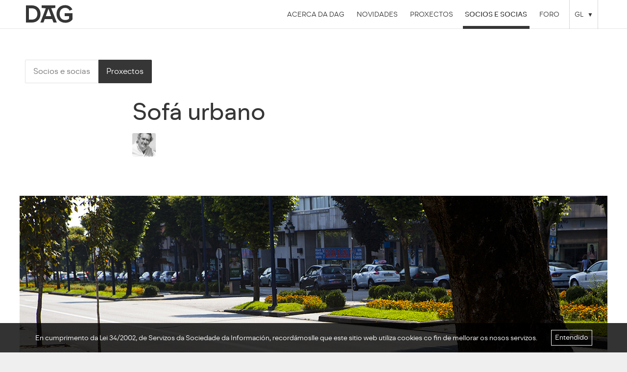

--- FILE ---
content_type: text/html; charset=UTF-8
request_url: https://dag.gal/gl/portfolio/sofa-urbano/
body_size: 7597
content:

<!doctype html>

<html class="no-js" lang="gl">

    <head>
        <meta charset="utf-8">
<meta http-equiv="X-UA-Compatible" content="IE=edge">
<title>Sofá urbano - León López de la Osa González - DAG</title>

<meta name="viewport" content="width=device-width, initial-scale=1">
<meta name="author" content="DAG - Asociación Galega de Deseño">

<meta name="title" content="Sofá urbano - León López de la Osa González">
<link rel="image_src" href="https://dag.gal/_/eyJ0eXAiOiJKV1QiLCJhbGciOiJIUzI1NiJ9.eyJpbSI6WyJcL3BvcnRmb2xpb3NcL2NvdmVyc1wvXC9zb2ZhLXVyYmFuby0xLmpwZyIsInJlc2l6ZUNyb3AsNDIwLDIwMCJdfQ.NU5CITYUTUwrYAYQ3_xiQ1au97hVUeGUAOOaSQEOnts.jpg">
<link rel="canonical" href="https://dag.gal/gl/portfolio/sofa-urbano/">
<meta property="og:type" content="website">
<meta property="og:title" content="Sofá urbano - León López de la Osa González">
<meta property="og:url" content="https://dag.gal/gl/portfolio/sofa-urbano/">
<meta property="og:image" content="https://dag.gal/_/eyJ0eXAiOiJKV1QiLCJhbGciOiJIUzI1NiJ9.eyJpbSI6WyJcL3BvcnRmb2xpb3NcL2NvdmVyc1wvXC9zb2ZhLXVyYmFuby0xLmpwZyIsInJlc2l6ZUNyb3AsNDIwLDIwMCJdfQ.NU5CITYUTUwrYAYQ3_xiQ1au97hVUeGUAOOaSQEOnts.jpg">
<meta name="twitter:title" content="Sofá urbano - León López de la Osa González">
<meta name="twitter:site" content="@asociaciondag">
<meta name="twitter:card" content="summary_large_image">
<meta name="twitter:image" content="https://dag.gal/_/eyJ0eXAiOiJKV1QiLCJhbGciOiJIUzI1NiJ9.eyJpbSI6WyJcL3BvcnRmb2xpb3NcL2NvdmVyc1wvXC9zb2ZhLXVyYmFuby0xLmpwZyIsInJlc2l6ZUNyb3AsNDIwLDIwMCJdfQ.NU5CITYUTUwrYAYQ3_xiQ1au97hVUeGUAOOaSQEOnts.jpg">
<meta itemprop="name" content="Sofá urbano - León López de la Osa González">
<meta itemprop="image" content="https://dag.gal/_/eyJ0eXAiOiJKV1QiLCJhbGciOiJIUzI1NiJ9.eyJpbSI6WyJcL3BvcnRmb2xpb3NcL2NvdmVyc1wvXC9zb2ZhLXVyYmFuby0xLmpwZyIsInJlc2l6ZUNyb3AsNDIwLDIwMCJdfQ.NU5CITYUTUwrYAYQ3_xiQ1au97hVUeGUAOOaSQEOnts.jpg">

<link rel="apple-touch-icon" sizes="57x57" href="https://dag.gal/apple-touch-icon-57x57.png">
<link rel="apple-touch-icon" sizes="60x60" href="https://dag.gal/apple-touch-icon-60x60.png">
<link rel="apple-touch-icon" sizes="72x72" href="https://dag.gal/apple-touch-icon-72x72.png">
<link rel="apple-touch-icon" sizes="76x76" href="https://dag.gal/apple-touch-icon-76x76.png">
<link rel="apple-touch-icon" sizes="114x114" href="https://dag.gal/apple-touch-icon-114x114.png">
<link rel="apple-touch-icon" sizes="120x120" href="https://dag.gal/apple-touch-icon-120x120.png">
<link rel="apple-touch-icon" sizes="144x144" href="https://dag.gal/apple-touch-icon-144x144.png">
<link rel="apple-touch-icon" sizes="152x152" href="https://dag.gal/apple-touch-icon-152x152.png">
<link rel="apple-touch-icon" sizes="180x180" href="https://dag.gal/apple-touch-icon-180x180.png">

<link rel="icon" type="image/png" href="https://dag.gal/favicon-32x32.png" sizes="32x32">
<link rel="icon" type="image/png" href="https://dag.gal/android-chrome-192x192.png" sizes="192x192">
<link rel="icon" type="image/png" href="https://dag.gal/favicon-96x96.png" sizes="96x96">
<link rel="icon" type="image/png" href="https://dag.gal/favicon-16x16.png" sizes="16x16">

<meta name="msapplication-TileColor" content="#da532c">
<meta name="msapplication-TileImage" content="mstile-144x144.png">
<meta name="theme-color" content="#ffffff">

<link rel="sitemap" type="application/xml" title="Sitemap" href="https://dag.gal/sitemap.xml">

<!-- Google Analytics -->
<script>
  (function(i,s,o,g,r,a,m){i['GoogleAnalyticsObject']=r;i[r]=i[r]||function(){
  (i[r].q=i[r].q||[]).push(arguments)},i[r].l=1*new Date();a=s.createElement(o),
  m=s.getElementsByTagName(o)[0];a.async=1;a.src=g;m.parentNode.insertBefore(a,m)
  })(window,document,'script','//www.google-analytics.com/analytics.js','ga');

  ga('create', 'UA-65615367-1', 'auto');
  ga('send', 'pageview');
</script>

        <link rel="stylesheet" href="https://dag.gal/assets/css/main.css?v=3">

        
                <link rel="alternate" type="application/rss+xml" title="Noticias RSS" href="https://dag.gal/gl/novas/rss/">
    </head>

    <body>
        <!-- HEADER -->
<header class="page-header wrapper" id="main-header">
    <a href="https://dag.gal/gl/" class="page-logo" title="Asociación Galega de Deseño">
        <?xml version="1.0" encoding="utf-8"?>

<svg width="100px" height="40px" viewBox="0 0 100 40">
    <path d="M31.7,19.5c0,11.1-7.8,17.5-17.6,17.5H2V2h12.1C23.8,2,31.7,8.3,31.7,19.5 M8,8v23h6.1 c6.1,0,11.2-3.3,11.2-11.5C25.3,11.7,20.2,8,14.1,8H8z"/>
    <path d="M80.7,18H97v12.5c-3,4.4-8.3,7-14.5,7c-10.5,0-18.1-7-18.1-18s7.3-18,17.6-18c6.5,0,12.1,3.2,14.7,8.9 L91,12.8c-1.6-3.5-4.7-5.7-8.9-5.7c-7.4,0-11.3,5.4-11.3,12.4s3.9,12.4,11.4,12.4c3.3,0,6.8-1.1,7.8-3V24h-9v-6H80.7z"/>
    <path d="M53.6,8L62,7.1V2H34v5.2L42.5,8L31.4,37h6.3l2.7-7h15.1l2.7,7H65L53.6,8z M42.5,24l5.4-15H48l5.4,15H42.5z"/>
</svg>    </a>

    <nav class="page-menu">
        <span class="page-menu-button ui-menu-mobile">
            <svg viewBox="0 0 16 16" class="ia-16 ">
    <line x1="0" x2="14" y1="0" y2="0"/>
    <line x1="0" x2="14" y1="0" y2="0"/>
    <line x1="0" x2="14" y1="0" y2="0"/>
</svg>        </span>

        <ul>
            <li><a href="https://dag.gal/gl/acerca-de/">Acerca da DAG</a></li>
            <li><a href="https://dag.gal/gl/novas/">Novidades</a></li>
            <li><a href="https://dag.gal/gl/proxectos/">Proxectos</a></li>
            <li class="is-selected"><a href="https://dag.gal/gl/socios/">Socios e socias</a></li>
            <li><a href="http://foro.dag.gal">Foro</a></li>

            <li class="page-menu-lang ui-menu-lang">
                <ul>
                    <li class="is-active"><a href="https://dag.gal/gl">GL</a></li>
                    <li><a href="https://dag.gal/es">ES</a></li>
                </ul>
            </li>
        </ul>
    </nav>
</header>
<!-- /HEADER -->
        <div class="page-content">
            
<div class="wrapper">
	<nav class="buttons-tabs">
		<a class="button" href="https://dag.gal/gl/socios/">Socios e socias</a>
		<a class="button is-selected" href="https://dag.gal/gl/portfolio/">Proxectos</a>
	</nav>
</div>


<article class="portfolio portfolio-permalink" data-folk="portfolios,428">
	<div class="wrapper-narrow">
		<header class="portfolio-header">
			<h1>Sofá urbano</h1>
		</header>

				<dl class="portfolio-data">
						<dt></dt>
			<dd></dd>
						<dt></dt>
			<dd></dd>
					</dl>
		
		<ul class="portfolio-authors">
						<li class="member-avatar">
				<a href="https://dag.gal/gl/leonlopez/">
					<img src="/_/eyJ0eXAiOiJKV1QiLCJhbGciOiJIUzI1NiJ9.eyJpbSI6WyJcL21lbWJlcnNcL2F2YXRhcmVzXC9cL2F2YXRhci5qcGVnIiwicmVzaXplQ3JvcCw0OCw0OCJdfQ.03jrgvPlfI3Ugx9JIyzGDqkWIb3fM5n87fMIkaBwhSU.jpeg" alt="León López de la Osa González">
					<span>León López de la Osa González</span>
				</a>
			</li>
					</ul>
	</div>

		<div class="porfolio-body">
		
	<figure class="section section-image">
		
<picture>
	<source srcset="/_/eyJ0eXAiOiJKV1QiLCJhbGciOiJIUzI1NiJ9.eyJpbSI6WyJcL3BvcnRmb2xpb3NcL2ltYWdlc1wvc29mYS11cmJhbm8tMS5qcGciLCJyZXNpemUsMTIwMCJdfQ.a4pOnAiRcXJrRUHBe2s0hgn7Zba28U4RwUwclkkM_vg.jpg" media="(min-width: 800px)">
	<source srcset="/_/eyJ0eXAiOiJKV1QiLCJhbGciOiJIUzI1NiJ9.eyJpbSI6WyJcL3BvcnRmb2xpb3NcL2ltYWdlc1wvc29mYS11cmJhbm8tMS5qcGciLCJyZXNpemUsODAwIl19.VQgHr_c8nDa90eP00CRMRpN5GlLI9W4OqaYriJau86k.jpg" media="(min-width: 500px)">

	<img srcset="/_/eyJ0eXAiOiJKV1QiLCJhbGciOiJIUzI1NiJ9.eyJpbSI6WyJcL3BvcnRmb2xpb3NcL2ltYWdlc1wvc29mYS11cmJhbm8tMS5qcGciLCJyZXNpemUsNDgwIl19.iJIXtTkblYtaAIP3jhnLfxgFY9FpRloIlHlJe3b_BJ8.jpg" alt="">
</picture>

			</figure>

	<figure class="section section-image">
		
<picture>
	<source srcset="/_/eyJ0eXAiOiJKV1QiLCJhbGciOiJIUzI1NiJ9.eyJpbSI6WyJcL3BvcnRmb2xpb3NcL2ltYWdlc1wvc29mYS11cmJhbm8tMi5qcGciLCJyZXNpemUsMTIwMCJdfQ.VN2bs_VTFdwgvXN25FPNU_ULrBzpUdDiOf_7QBnpbLg.jpg" media="(min-width: 800px)">
	<source srcset="/_/eyJ0eXAiOiJKV1QiLCJhbGciOiJIUzI1NiJ9.eyJpbSI6WyJcL3BvcnRmb2xpb3NcL2ltYWdlc1wvc29mYS11cmJhbm8tMi5qcGciLCJyZXNpemUsODAwIl19.rx21DAHWYvgqBt11lf3Cg_qpmlyV2FZWI3H2eiyT45Q.jpg" media="(min-width: 500px)">

	<img srcset="/_/eyJ0eXAiOiJKV1QiLCJhbGciOiJIUzI1NiJ9.eyJpbSI6WyJcL3BvcnRmb2xpb3NcL2ltYWdlc1wvc29mYS11cmJhbm8tMi5qcGciLCJyZXNpemUsNDgwIl19.xYBLG4QgnwUrCemE3zIS_1B24710DmPzujK7JAhLpCs.jpg" alt="">
</picture>

			</figure>

	<figure class="section section-image">
		
<picture>
	<source srcset="/_/eyJ0eXAiOiJKV1QiLCJhbGciOiJIUzI1NiJ9.eyJpbSI6WyJcL3BvcnRmb2xpb3NcL2ltYWdlc1wvc29mYS11cmJhbm8tMy5qcGciLCJyZXNpemUsMTIwMCJdfQ.qzYl4FKMRVrj4TXMJ3fSbzMwsI8ZnC0VN8uyxJuPGuc.jpg" media="(min-width: 800px)">
	<source srcset="/_/eyJ0eXAiOiJKV1QiLCJhbGciOiJIUzI1NiJ9.eyJpbSI6WyJcL3BvcnRmb2xpb3NcL2ltYWdlc1wvc29mYS11cmJhbm8tMy5qcGciLCJyZXNpemUsODAwIl19.7y3IJsqbCIKdp5w6nVj-1oOOTHUBAu2fZ8dD8NMmYj4.jpg" media="(min-width: 500px)">

	<img srcset="/_/eyJ0eXAiOiJKV1QiLCJhbGciOiJIUzI1NiJ9.eyJpbSI6WyJcL3BvcnRmb2xpb3NcL2ltYWdlc1wvc29mYS11cmJhbm8tMy5qcGciLCJyZXNpemUsNDgwIl19.2lH_NLKWY59JpjbK3mEJ8WzhEoCvsAZ7jsTb3rl5zwA.jpg" alt="">
</picture>

			</figure>
	</div>
	</article>        </div>

        <!-- FOOTER -->
<footer class="page-footer wrapper">
    <div class="page-footer-content">
        <div class="footer-logo">
            <span class="page-logo">
                <?xml version="1.0" encoding="utf-8"?>

<svg width="100px" height="40px" viewBox="0 0 100 40">
    <path d="M31.7,19.5c0,11.1-7.8,17.5-17.6,17.5H2V2h12.1C23.8,2,31.7,8.3,31.7,19.5 M8,8v23h6.1 c6.1,0,11.2-3.3,11.2-11.5C25.3,11.7,20.2,8,14.1,8H8z"/>
    <path d="M80.7,18H97v12.5c-3,4.4-8.3,7-14.5,7c-10.5,0-18.1-7-18.1-18s7.3-18,17.6-18c6.5,0,12.1,3.2,14.7,8.9 L91,12.8c-1.6-3.5-4.7-5.7-8.9-5.7c-7.4,0-11.3,5.4-11.3,12.4s3.9,12.4,11.4,12.4c3.3,0,6.8-1.1,7.8-3V24h-9v-6H80.7z"/>
    <path d="M53.6,8L62,7.1V2H34v5.2L42.5,8L31.4,37h6.3l2.7-7h15.1l2.7,7H65L53.6,8z M42.5,24l5.4-15H48l5.4,15H42.5z"/>
</svg>                <span>Asociación Galega de Deseño</span>
            </span>
        </div>
        <div class="footer-info">
            <address>
                <p>
                    Centro sociocultural A Trisca (2º andar)<br>
                    Corredoira das Fraguas, 92<br>
                    15703 Santiago de Compostela                </p>
                <p>
                    Teléfono: <a href="tel:691230421">691 230 421</a><br>
                    Mail: <a href="mailto:info@dag.gal">info@dag.gal</a>                </p>
            </address>
        </div>
        <div class="footer-contact">
            <h4>Síguenos tamén en:</h4>

            <ul class="social">
                <li><a class="button ico-twitter" href="https://twitter.com/asociaciondag">
                    <svg role="img" viewBox="0 0 24 24" width="24" height="24" xmlns="http://www.w3.org/2000/svg"><title>Twitter icon</title><path d="M23.954 4.569c-.885.389-1.83.654-2.825.775 1.014-.611 1.794-1.574 2.163-2.723-.951.555-2.005.959-3.127 1.184-.896-.959-2.173-1.559-3.591-1.559-2.717 0-4.92 2.203-4.92 4.917 0 .39.045.765.127 1.124C7.691 8.094 4.066 6.13 1.64 3.161c-.427.722-.666 1.561-.666 2.475 0 1.71.87 3.213 2.188 4.096-.807-.026-1.566-.248-2.228-.616v.061c0 2.385 1.693 4.374 3.946 4.827-.413.111-.849.171-1.296.171-.314 0-.615-.03-.916-.086.631 1.953 2.445 3.377 4.604 3.417-1.68 1.319-3.809 2.105-6.102 2.105-.39 0-.779-.023-1.17-.067 2.189 1.394 4.768 2.209 7.557 2.209 9.054 0 13.999-7.496 13.999-13.986 0-.209 0-.42-.015-.63.961-.689 1.8-1.56 2.46-2.548l-.047-.02z"/></svg>                </a></li>
                <li><a class="button ico-facebook" href="https://es-es.facebook.com/pages/DAG-Asociaci%C3%B3n-Galega-de-Dese%C3%B1adores/149460691764713">
                    <svg role="img" viewBox="0 0 24 24" width="24" height="24" xmlns="http://www.w3.org/2000/svg"><title>Facebook icon</title><path d="M22.676 0H1.324C.593 0 0 .593 0 1.324v21.352C0 23.408.593 24 1.324 24h11.494v-9.294H9.689v-3.621h3.129V8.41c0-3.099 1.894-4.785 4.659-4.785 1.325 0 2.464.097 2.796.141v3.24h-1.921c-1.5 0-1.792.721-1.792 1.771v2.311h3.584l-.465 3.63H16.56V24h6.115c.733 0 1.325-.592 1.325-1.324V1.324C24 .593 23.408 0 22.676 0"/></svg>                </a></li>
                <li><a class="button ico-instagram" href="https://www.instagram.com/asociaciondag/">
                    <svg role="img" viewBox="0 0 24 24" width="24" height="24" xmlns="http://www.w3.org/2000/svg"><title>Instagram icon</title><path d="M12 0C8.74 0 8.333.015 7.053.072 5.775.132 4.905.333 4.14.63c-.789.306-1.459.717-2.126 1.384S.935 3.35.63 4.14C.333 4.905.131 5.775.072 7.053.012 8.333 0 8.74 0 12s.015 3.667.072 4.947c.06 1.277.261 2.148.558 2.913.306.788.717 1.459 1.384 2.126.667.666 1.336 1.079 2.126 1.384.766.296 1.636.499 2.913.558C8.333 23.988 8.74 24 12 24s3.667-.015 4.947-.072c1.277-.06 2.148-.262 2.913-.558.788-.306 1.459-.718 2.126-1.384.666-.667 1.079-1.335 1.384-2.126.296-.765.499-1.636.558-2.913.06-1.28.072-1.687.072-4.947s-.015-3.667-.072-4.947c-.06-1.277-.262-2.149-.558-2.913-.306-.789-.718-1.459-1.384-2.126C21.319 1.347 20.651.935 19.86.63c-.765-.297-1.636-.499-2.913-.558C15.667.012 15.26 0 12 0zm0 2.16c3.203 0 3.585.016 4.85.071 1.17.055 1.805.249 2.227.415.562.217.96.477 1.382.896.419.42.679.819.896 1.381.164.422.36 1.057.413 2.227.057 1.266.07 1.646.07 4.85s-.015 3.585-.074 4.85c-.061 1.17-.256 1.805-.421 2.227-.224.562-.479.96-.899 1.382-.419.419-.824.679-1.38.896-.42.164-1.065.36-2.235.413-1.274.057-1.649.07-4.859.07-3.211 0-3.586-.015-4.859-.074-1.171-.061-1.816-.256-2.236-.421-.569-.224-.96-.479-1.379-.899-.421-.419-.69-.824-.9-1.38-.165-.42-.359-1.065-.42-2.235-.045-1.26-.061-1.649-.061-4.844 0-3.196.016-3.586.061-4.861.061-1.17.255-1.814.42-2.234.21-.57.479-.96.9-1.381.419-.419.81-.689 1.379-.898.42-.166 1.051-.361 2.221-.421 1.275-.045 1.65-.06 4.859-.06l.045.03zm0 3.678c-3.405 0-6.162 2.76-6.162 6.162 0 3.405 2.76 6.162 6.162 6.162 3.405 0 6.162-2.76 6.162-6.162 0-3.405-2.76-6.162-6.162-6.162zM12 16c-2.21 0-4-1.79-4-4s1.79-4 4-4 4 1.79 4 4-1.79 4-4 4zm7.846-10.405c0 .795-.646 1.44-1.44 1.44-.795 0-1.44-.646-1.44-1.44 0-.794.646-1.439 1.44-1.439.793-.001 1.44.645 1.44 1.439z"/></svg>                </a></li>
                <li><a class="button ico-youtube" href="https://www.youtube.com/user/dagasociacion/videos">
                    <svg role="img" xmlns="http://www.w3.org/2000/svg" viewBox="0 0 24 24" width="24" height="24"><title>YouTube icon</title><path d="M23.495 6.205a3.007 3.007 0 0 0-2.088-2.088c-1.87-.501-9.396-.501-9.396-.501s-7.507-.01-9.396.501A3.007 3.007 0 0 0 .527 6.205a31.247 31.247 0 0 0-.522 5.805 31.247 31.247 0 0 0 .522 5.783 3.007 3.007 0 0 0 2.088 2.088c1.868.502 9.396.502 9.396.502s7.506 0 9.396-.502a3.007 3.007 0 0 0 2.088-2.088 31.247 31.247 0 0 0 .5-5.783 31.247 31.247 0 0 0-.5-5.805zM9.609 15.601V8.408l6.264 3.602z"/></svg>                </a></li>
            </ul>

            <div class="footer-read">
                <h4>DAG é membro de</h4>
                <a href="http://www.designread.es">
                    <?xml version="1.0" encoding="utf-8"?>
<svg version="1.1" xmlns="http://www.w3.org/2000/svg" xmlns:xlink="http://www.w3.org/1999/xlink" x="0px" y="0px"
	 width="80px" height="30px" viewBox="0 0 80 30" style="enable-background:new 0 0 80 30;" xml:space="preserve">
<path d="M64.6,10.1h-2.1V9.7h2.1V10.1z M61.3,22.6h-2.1v-0.5h2.1V22.6z M63.4,24.2c0-0.2-0.1-0.5-0.4-0.5c-0.4,0-0.4,0.4-0.4,1.1
	c0,0.1,0,0.8,0,1.1c0,0.3,0,0.7,0.4,0.7c0.4,0,0.4-0.4,0.4-1.4C63.4,24.8,63.4,24.4,63.4,24.2 M64,26.4c-0.1,0.2-0.2,0.7-1,0.7
	c-0.4,0-0.7-0.1-0.9-0.4c-0.1-0.3-0.2-0.5-0.2-1.4c0-0.5,0-1.1,0.1-1.4c0.1-0.2,0.2-0.7,1-0.7c0.5,0,0.8,0.2,0.9,0.5
	c0.1,0.3,0.1,0.4,0.1,1.5C64,25.4,64,26.1,64,26.4 M61.3,27h-0.6v-2.4c0-0.5,0-0.9-0.4-0.9c-0.5,0-0.5,0.5-0.5,0.9V27h-0.6v-3.7h0.6
	v0.3c0.1-0.1,0.3-0.4,0.8-0.4c0.8,0,0.8,0.7,0.8,1.2V27z M58,24.8v-0.5c0-0.2,0-0.6-0.5-0.6c-0.3,0-0.4,0.2-0.4,0.3
	c0,0.1,0,0.3,0,0.8H58z M58.5,25.8c0,0.3,0,0.4-0.1,0.6c-0.2,0.6-0.8,0.6-1,0.6c-0.2,0-0.7,0-0.9-0.6c-0.1-0.2-0.1-0.3-0.1-1.7
	c0-0.8,0.1-1.5,1-1.5c0.2,0,0.9,0,1,0.8c0,0.2,0,0.3,0,1.2H57c0,0.3,0,0.7,0,0.8c0,0.1,0.1,0.5,0.5,0.5c0.4,0,0.5-0.4,0.5-0.7H58.5z
	 M54.5,25.1c-0.3-0.2-0.5-0.5-0.5-0.9c0-0.8,0.5-0.9,0.9-0.9c0.3,0,0.6,0.1,0.7,0.2c0.2,0.2,0.2,0.6,0.2,0.9h-0.5
	c0-0.3,0-0.4-0.1-0.5c-0.1-0.2-0.3-0.2-0.3-0.2c-0.2,0-0.4,0.1-0.4,0.4c0,0.3,0.2,0.4,0.5,0.6l0.4,0.4c0.2,0.2,0.5,0.4,0.5,1
	c0,0.3-0.1,0.7-0.4,0.8C55.4,27,55.2,27,54.9,27c-0.2,0-0.7,0-0.9-0.5c-0.1-0.2-0.1-0.4-0.1-0.9h0.6c0,0.2,0,0.5,0,0.6
	c0.1,0.1,0.2,0.3,0.4,0.3c0.2,0,0.4-0.2,0.4-0.5c0-0.3-0.1-0.4-0.4-0.6L54.5,25.1z M53.4,27h-0.6v-3.7h0.6V27z M53.4,22.6h-0.6v-0.8
	h0.6V22.6z M51,23.7c-0.4,0-0.5,0.5-0.5,0.7c0,0.4,0,0.4,0,1c0,0.2,0,0.4,0,0.6c0,0.2,0,0.6,0.5,0.6c0.5,0,0.5-0.5,0.5-1.4
	C51.6,24.2,51.6,23.7,51,23.7 M52.1,27h-0.6v-0.4c-0.1,0.1-0.3,0.5-0.8,0.5c-0.1,0-0.2,0-0.2,0c-0.6-0.2-0.6-0.8-0.6-1.9
	c0-0.3,0-1,0.1-1.3c0.1-0.3,0.4-0.6,0.8-0.6c0.4,0,0.6,0.2,0.7,0.4v-1.8h0.6V27z M47.6,24.8v-0.5c0-0.2,0-0.6-0.5-0.6
	c-0.3,0-0.4,0.2-0.4,0.3c0,0.1,0,0.3,0,0.8H47.6z M48.1,25.8c0,0.3,0,0.4-0.1,0.6c-0.2,0.6-0.8,0.6-1,0.6c-0.2,0-0.7,0-0.9-0.6
	c-0.1-0.2-0.1-0.3-0.1-1.7c0-0.8,0.1-1.5,1-1.5c0.2,0,0.9,0,1,0.8c0,0.2,0,0.3,0,1.2h-1.5c0,0.3,0,0.7,0,0.8c0,0.1,0,0.5,0.5,0.5
	c0.4,0,0.5-0.4,0.5-0.7H48.1z M44.3,23.7c-0.4,0-0.5,0.5-0.5,0.7c0,0.4,0,0.4,0,1c0,0.2,0,0.4,0,0.6c0,0.2,0,0.6,0.5,0.6
	c0.5,0,0.5-0.5,0.5-1.4C44.8,24.2,44.8,23.7,44.3,23.7 M45.4,27h-0.6v-0.4C44.7,26.7,44.5,27,44,27c-0.1,0-0.2,0-0.2,0
	c-0.6-0.2-0.6-0.8-0.6-1.9c0-0.3,0-1,0.1-1.3c0.1-0.3,0.4-0.6,0.8-0.6c0.4,0,0.6,0.2,0.7,0.4v-1.8h0.6V27z M70.2,18.8
	c-0.3-0.2-0.5-0.5-0.5-0.9c0-0.8,0.5-0.9,0.9-0.9c0.3,0,0.6,0.1,0.7,0.2c0.2,0.2,0.2,0.6,0.2,0.9H71c0-0.3,0-0.4-0.1-0.5
	c-0.1-0.2-0.3-0.2-0.3-0.2c-0.2,0-0.4,0.1-0.4,0.4c0,0.3,0.2,0.4,0.5,0.6l0.4,0.4c0.2,0.2,0.5,0.4,0.5,1c0,0.3-0.1,0.7-0.4,0.8
	c-0.2,0.1-0.4,0.2-0.7,0.2c-0.2,0-0.7,0-0.9-0.5c-0.1-0.2-0.1-0.4-0.1-0.9h0.6c0,0.2,0,0.5,0,0.6c0.1,0.1,0.2,0.3,0.4,0.3
	c0.2,0,0.4-0.2,0.4-0.5c0-0.3-0.1-0.4-0.4-0.6L70.2,18.8z M68.6,18.5v-0.5c0-0.2,0-0.6-0.5-0.6c-0.3,0-0.4,0.2-0.4,0.3
	c0,0.1,0,0.3,0,0.8H68.6z M69.1,19.6c0,0.3,0,0.4-0.1,0.6c-0.2,0.6-0.8,0.6-1,0.6c-0.2,0-0.7,0-0.9-0.6C67.1,20.1,67,20,67,18.5
	c0-0.8,0.1-1.5,1-1.5c0.2,0,0.9,0,1,0.8c0,0.2,0,0.3,0,1.2h-1.5c0,0.3,0,0.7,0,0.8c0,0.1,0,0.5,0.5,0.5c0.4,0,0.5-0.4,0.5-0.7H69.1z
	 M66.4,20.7h-0.6v-2.4c0-0.5,0-0.9-0.4-0.9c-0.5,0-0.5,0.5-0.5,0.9v2.4h-0.6V17h0.6v0.3c0.1-0.1,0.3-0.4,0.8-0.4
	c0.8,0,0.8,0.7,0.8,1.2V20.7z M63,18c0-0.2-0.1-0.5-0.4-0.5c-0.4,0-0.4,0.4-0.4,1.1c0,0.1,0,0.8,0,1.1c0,0.3,0,0.7,0.4,0.7
	c0.4,0,0.4-0.4,0.4-1.4C63,18.6,63,18.2,63,18 M63.5,20.2c-0.1,0.2-0.2,0.7-1,0.7c-0.4,0-0.7-0.1-0.9-0.4c-0.1-0.3-0.1-0.5-0.1-1.4
	c0-0.5,0-1.1,0.1-1.4c0.1-0.2,0.2-0.7,1-0.7c0.5,0,0.8,0.2,0.9,0.5c0.1,0.3,0.1,0.4,0.1,1.5C63.6,19.2,63.6,19.9,63.5,20.2
	 M60.9,20.7h-0.6V17h0.6V20.7z M60.9,16.4h-0.6v-0.8h0.6V16.4z M59.7,19.4c0,0.7,0,1.4-1.1,1.4c-0.5,0-0.8-0.2-0.9-0.6
	c-0.1-0.2-0.1-0.6-0.1-1.2c0-1.3,0-2,1.1-2c1,0,1,0.7,1,1.4h-0.6c0-0.6,0-1-0.5-1s-0.5,0.3-0.5,1.4c0,0.1,0,0.7,0,1
	c0,0.2,0,0.6,0.5,0.6c0.4,0,0.5-0.4,0.5-1H59.7z M56.3,18.6c-0.2,0.2-0.2,0.2-0.5,0.4c-0.3,0.2-0.5,0.4-0.5,0.8c0,0.2,0,0.5,0.4,0.5
	c0.1,0,0.2,0,0.3-0.1c0.2-0.2,0.2-0.4,0.2-0.7V18.6z M56.9,20c0,0.6,0,0.7,0.2,0.8h-0.7v-0.4c-0.1,0.2-0.3,0.5-0.8,0.5
	c-0.2,0-0.3,0-0.4-0.1c-0.3-0.2-0.4-0.6-0.4-0.8c0-0.6,0.2-0.8,0.6-1.1c0.6-0.4,0.6-0.4,0.9-0.7c0-0.3,0-0.7-0.5-0.7
	c-0.4,0-0.4,0.3-0.4,0.5c0,0.1,0,0.2,0,0.3h-0.5c0-0.2,0-0.6,0.1-0.7c0.2-0.5,0.8-0.5,1-0.5c0.3,0,0.5,0,0.7,0.3
	c0.2,0.2,0.2,0.4,0.2,0.9V20z M54.2,20.7h-0.6V17h0.6V20.7z M54.2,16.4h-0.6v-0.8h0.6V16.4z M53,19.4c0,0.7,0,1.4-1.1,1.4
	c-0.5,0-0.8-0.2-0.9-0.6c-0.1-0.2-0.1-0.6-0.1-1.2c0-1.3,0-2,1.1-2c1,0,1,0.7,1,1.4h-0.6c0-0.6,0-1-0.5-1c-0.5,0-0.5,0.3-0.5,1.4
	c0,0.1,0,0.7,0,1c0,0.2,0,0.6,0.5,0.6s0.5-0.4,0.5-1H53z M49.7,18c0-0.2-0.1-0.5-0.4-0.5c-0.4,0-0.4,0.4-0.4,1.1c0,0.1,0,0.8,0,1.1
	c0,0.3,0,0.7,0.4,0.7c0.4,0,0.4-0.4,0.4-1.4C49.7,18.6,49.7,18.2,49.7,18 M50.3,20.2c-0.1,0.2-0.2,0.7-1,0.7c-0.4,0-0.7-0.1-0.9-0.4
	c-0.1-0.3-0.1-0.5-0.1-1.4c0-0.5,0-1.1,0.1-1.4c0.1-0.2,0.2-0.7,1-0.7c0.5,0,0.8,0.2,0.9,0.5c0.1,0.3,0.1,0.4,0.1,1.5
	C50.3,19.2,50.3,19.9,50.3,20.2 M46.3,18.8c-0.3-0.2-0.5-0.5-0.5-0.9c0-0.8,0.5-0.9,0.9-0.9c0.3,0,0.6,0.1,0.7,0.2
	c0.2,0.2,0.2,0.6,0.2,0.9h-0.5c0-0.3,0-0.4-0.1-0.5c-0.1-0.2-0.3-0.2-0.3-0.2c-0.2,0-0.4,0.1-0.4,0.4c0,0.3,0.2,0.4,0.5,0.6l0.4,0.4
	c0.2,0.2,0.5,0.4,0.5,1c0,0.3-0.1,0.7-0.4,0.8c-0.2,0.1-0.4,0.2-0.7,0.2c-0.2,0-0.7,0-0.9-0.5c-0.1-0.2-0.1-0.4-0.1-0.9h0.6
	c0,0.2,0,0.5,0,0.6c0.1,0.1,0.2,0.3,0.4,0.3c0.2,0,0.4-0.2,0.4-0.5c0-0.3-0.1-0.4-0.4-0.6L46.3,18.8z M44.6,18.6
	c-0.2,0.2-0.2,0.2-0.5,0.4c-0.3,0.2-0.5,0.4-0.5,0.8c0,0.2,0,0.5,0.4,0.5c0.1,0,0.2,0,0.3-0.1c0.2-0.2,0.2-0.4,0.2-0.7V18.6z
	 M45.2,20c0,0.6,0,0.7,0.2,0.8h-0.7v-0.4c-0.1,0.2-0.3,0.5-0.8,0.5c-0.2,0-0.3,0-0.4-0.1c-0.3-0.2-0.4-0.6-0.4-0.8
	c0-0.6,0.2-0.8,0.6-1.1c0.6-0.4,0.6-0.4,0.9-0.7c0-0.3,0-0.7-0.5-0.7c-0.4,0-0.4,0.3-0.4,0.5c0,0.1,0,0.2,0,0.3h-0.5
	c0-0.2,0-0.6,0.1-0.7c0.2-0.5,0.8-0.5,1-0.5c0.3,0,0.5,0,0.7,0.3c0.2,0.2,0.2,0.4,0.2,0.9V20z M77.5,12.3v-0.5c0-0.2,0-0.6-0.5-0.6
	c-0.3,0-0.4,0.2-0.4,0.3c0,0.1,0,0.3,0,0.8H77.5z M78,13.4c0,0.3,0,0.4-0.1,0.6c-0.2,0.6-0.8,0.6-1,0.6c-0.2,0-0.7,0-0.9-0.6
	c-0.1-0.2-0.1-0.3-0.1-1.7c0-0.8,0.1-1.5,1-1.5c0.2,0,0.9,0,1,0.8c0,0.2,0,0.3,0,1.2h-1.5c0,0.3,0,0.7,0,0.8c0,0.1,0,0.5,0.5,0.5
	c0.4,0,0.5-0.4,0.5-0.7H78z M74.2,11.2c-0.4,0-0.5,0.5-0.5,0.7c0,0.4,0,0.4,0,1c0,0.2,0,0.4,0,0.6c0,0.2,0,0.6,0.5,0.6
	c0.5,0,0.5-0.5,0.5-1.4C74.7,11.8,74.7,11.2,74.2,11.2 M75.3,14.5h-0.6v-0.4c-0.1,0.1-0.3,0.5-0.8,0.5c-0.1,0-0.2,0-0.2,0
	c-0.6-0.2-0.6-0.8-0.6-1.9c0-0.3,0-1,0.1-1.3c0.1-0.3,0.4-0.6,0.8-0.6c0.4,0,0.6,0.2,0.7,0.4V9.3h0.6V14.5z M70.6,12.4
	c-0.2,0.2-0.2,0.2-0.5,0.4c-0.3,0.2-0.5,0.4-0.5,0.8c0,0.2,0,0.5,0.4,0.5c0.1,0,0.2,0,0.3-0.1c0.2-0.2,0.2-0.4,0.2-0.7V12.4z
	 M71.2,13.7c0,0.6,0,0.7,0.2,0.8h-0.7v-0.4c-0.1,0.2-0.3,0.5-0.8,0.5c-0.2,0-0.3,0-0.4-0.1c-0.3-0.2-0.4-0.6-0.4-0.8
	c0-0.6,0.2-0.8,0.6-1.1c0.6-0.4,0.6-0.4,0.9-0.7c0-0.3,0-0.7-0.5-0.7c-0.4,0-0.4,0.3-0.4,0.5c0,0.1,0,0.2,0,0.3h-0.5
	c0-0.2,0-0.6,0.1-0.7c0.2-0.5,0.8-0.5,1-0.5c0.3,0,0.5,0,0.7,0.3c0.2,0.2,0.2,0.4,0.2,0.9V13.7z M68.6,14.5H68V9.3h0.6V14.5z
	 M66.7,11.8c0-0.2,0-0.5-0.4-0.5c-0.4,0-0.4,0.4-0.4,1.1c0,0.1,0,0.8,0,1.1c0,0.3,0,0.7,0.4,0.7c0.4,0,0.4-0.4,0.4-1.4
	C66.7,12.4,66.7,12,66.7,11.8 M67.2,13.9c-0.1,0.2-0.2,0.7-1,0.7c-0.4,0-0.7-0.1-0.9-0.4c-0.1-0.3-0.1-0.5-0.1-1.4
	c0-0.5,0-1.1,0.1-1.4c0.1-0.2,0.2-0.7,1-0.7c0.5,0,0.7,0.2,0.9,0.5c0.1,0.3,0.1,0.4,0.1,1.5C67.3,13,67.3,13.7,67.2,13.9 M64.6,14.5
	H64v-2.4c0-0.5,0-0.9-0.4-0.9c-0.5,0-0.5,0.5-0.5,0.9v2.4h-0.6v-3.7H63v0.3c0.1-0.1,0.3-0.4,0.8-0.4c0.8,0,0.8,0.7,0.8,1.2V14.5z
	 M61.2,12.4c-0.2,0.2-0.2,0.2-0.5,0.4c-0.3,0.2-0.5,0.4-0.5,0.8c0,0.2,0,0.5,0.4,0.5c0.1,0,0.2,0,0.3-0.1c0.2-0.2,0.2-0.4,0.2-0.7
	V12.4z M61.7,13.7c0,0.6,0,0.7,0.2,0.8h-0.7v-0.4c-0.1,0.2-0.3,0.5-0.8,0.5c-0.2,0-0.3,0-0.4-0.1c-0.4-0.2-0.4-0.6-0.4-0.8
	c0-0.6,0.2-0.8,0.6-1.1c0.6-0.4,0.6-0.4,0.9-0.7c0-0.3,0-0.7-0.5-0.7c-0.4,0-0.4,0.3-0.4,0.5c0,0.1,0,0.2,0,0.3h-0.5
	c0-0.2,0-0.6,0.1-0.7c0.2-0.5,0.8-0.5,1-0.5c0.3,0,0.5,0,0.7,0.3c0.2,0.2,0.2,0.4,0.2,0.9V13.7z M58.5,11.6c0-0.1-0.1-0.4-0.4-0.4
	c-0.4,0-0.5,0.5-0.5,0.7c0,0.2,0,0.3,0,1c0,0.4,0,0.8,0.1,1c0.1,0.2,0.2,0.3,0.4,0.3c0.4,0,0.4-0.4,0.4-0.5c0-0.3,0-1,0-1
	C58.5,12.2,58.5,11.8,58.5,11.6 M57.6,15.7h-0.6v-4.9h0.6v0.4c0.1-0.2,0.3-0.4,0.7-0.4c0.3,0,0.6,0.1,0.7,0.4
	c0.1,0.2,0.1,0.4,0.1,1.2c0,0.2,0,1,0,1.4c0,0.2-0.1,0.8-0.8,0.8c-0.4,0-0.6-0.2-0.7-0.4V15.7z M55,12.6c-0.3-0.2-0.5-0.5-0.5-0.9
	c0-0.8,0.5-0.9,0.9-0.9c0.3,0,0.6,0.1,0.7,0.2c0.2,0.2,0.2,0.6,0.2,0.9h-0.5c0-0.3,0-0.4-0.1-0.5c-0.1-0.2-0.3-0.2-0.3-0.2
	c-0.2,0-0.4,0.1-0.4,0.4c0,0.3,0.2,0.4,0.5,0.6l0.4,0.4c0.2,0.2,0.5,0.4,0.5,1c0,0.3-0.1,0.7-0.4,0.8c-0.2,0.1-0.4,0.2-0.7,0.2
	c-0.2,0-0.7,0-0.9-0.5c-0.1-0.2-0.1-0.4-0.1-0.9h0.6c0,0.2,0,0.5,0,0.6c0.1,0.1,0.2,0.3,0.4,0.3c0.2,0,0.4-0.2,0.4-0.4
	c0-0.3-0.1-0.4-0.4-0.6L55,12.6z M53.4,12.3v-0.5c0-0.2,0-0.6-0.5-0.6c-0.3,0-0.4,0.2-0.4,0.3c0,0.1,0,0.3,0,0.8H53.4z M53.9,13.4
	c0,0.3,0,0.4-0.1,0.6c-0.2,0.6-0.8,0.6-1,0.6c-0.2,0-0.7,0-0.9-0.6c-0.1-0.2-0.1-0.3-0.1-1.7c0-0.8,0.1-1.5,1-1.5c0.2,0,0.9,0,1,0.8
	c0,0.2,0,0.3,0,1.2h-1.5c0,0.3,0,0.7,0,0.8c0,0.1,0,0.5,0.5,0.5c0.4,0,0.5-0.4,0.5-0.7H53.9z M48.9,11.2c-0.4,0-0.5,0.5-0.5,0.7
	c0,0.4,0,0.4,0,1c0,0.2,0,0.4,0,0.6c0,0.2,0,0.6,0.5,0.6c0.5,0,0.5-0.5,0.5-1.4C49.4,11.8,49.4,11.2,48.9,11.2 M50,14.5h-0.6v-0.4
	c-0.1,0.1-0.3,0.5-0.8,0.5c-0.1,0-0.2,0-0.2,0c-0.6-0.2-0.6-0.8-0.6-1.9c0-0.3,0-1,0.1-1.3c0.1-0.3,0.4-0.6,0.8-0.6
	c0.4,0,0.6,0.2,0.7,0.4V9.3H50V14.5z M46.6,12.3v-0.5c0-0.2,0-0.6-0.5-0.6c-0.3,0-0.4,0.2-0.4,0.3c0,0.1,0,0.3,0,0.8H46.6z
	 M47.2,13.4c0,0.3,0,0.4-0.1,0.6c-0.2,0.6-0.8,0.6-1,0.6c-0.2,0-0.7,0-0.9-0.6c-0.1-0.2-0.1-0.3-0.1-1.7c0-0.8,0.1-1.5,1-1.5
	c0.2,0,0.9,0,1,0.8c0,0.2,0,0.3,0,1.2h-1.5c0,0.3,0,0.7,0,0.8c0,0.1,0,0.5,0.5,0.5c0.4,0,0.5-0.4,0.5-0.7H47.2z M43.9,14.5h-0.6
	v-3.7h0.6v0.7c0.1-0.3,0.4-0.8,1-0.8v0.6c-0.3,0-0.6,0-0.8,0.3c-0.1,0.2-0.2,0.4-0.2,1.1V14.5z"/>
<g>
	<path d="M3.7,6.5H1C1.2,4.1,3.1,2.2,5.5,2v2.7C4.6,4.9,3.9,5.6,3.7,6.5"/>
	<path d="M7.9,6.5h2.7C10.5,4.1,8.6,2.2,6.2,2v2.7C7.1,4.9,7.8,5.6,7.9,6.5"/>
	<rect x="1" y="7.2" width="2.7" height="7.4"/>
	<rect x="1" y="15.2" width="2.7" height="4.5"/>
	<path d="M14.4,6.5h-2.7c0.2-2.4,2.1-4.3,4.5-4.5v2.7C15.3,4.9,14.5,5.6,14.4,6.5"/>
	<path d="M18.6,6.5h2.7c-0.2-2.4-2.1-4.3-4.5-4.5v2.7C17.7,4.9,18.5,5.6,18.6,6.5"/>
	<path d="M16.8,17v2.7c2.4-0.2,4.3-2.1,4.5-4.5h-2.7C18.5,16.1,17.7,16.8,16.8,17"/>
	<path d="M14.4,15.2h-2.7c0.2,2.4,2.1,4.3,4.5,4.5V17C15.3,16.8,14.5,16.1,14.4,15.2"/>
	<path d="M16.4,9.3l-2,1.2h0V7.2h-2.7v7.4h0h2.7h0c0.1-0.6,0.5-1.2,1-1.5l2.3-1.3L16.4,9.3z"/>
	<path d="M18.9,11c1.4-0.8,2.3-2.2,2.4-3.9h-2.7c-0.1,0.6-0.5,1.2-1,1.5L17,9l1.3,2.3L18.9,11"/>
	<path d="M25.6,23.3h2.7c-0.2,2.4-2.1,4.3-4.5,4.5V25C24.7,24.9,25.5,24.2,25.6,23.3"/>
	<path d="M21.4,23.3h-2.7c0.2,2.4,2.1,4.3,4.5,4.5V25C22.3,24.9,21.5,24.2,21.4,23.3"/>
	<path d="M23.2,12.8v-2.7c-2.4,0.2-4.3,2.1-4.5,4.5h2.7C21.5,13.6,22.3,12.9,23.2,12.8"/>
	<path d="M25.6,14.5h2.7c-0.2-2.4-2.1-4.3-4.5-4.5v2.7C24.7,12.9,25.5,13.6,25.6,14.5"/>
	<path d="M23.6,20.4l2-1.2h0v3.4h2.7v-7.4h0h-2.7h0c-0.1,0.6-0.5,1.2-1,1.5l-2.3,1.3L23.6,20.4z"/>
	<path d="M21.1,18.7c-1.4,0.8-2.3,2.2-2.4,3.9h2.7c0.1-0.6,0.5-1.2,1-1.5l0.6-0.3l-1.3-2.3L21.1,18.7"/>
	<path d="M36.3,23.3H39c-0.2,2.4-2.1,4.3-4.5,4.5V25C35.4,24.9,36.1,24.2,36.3,23.3"/>
	<path d="M32.1,23.3h-2.7c0.2,2.4,2.1,4.3,4.5,4.5V25C32.9,24.9,32.2,24.2,32.1,23.3"/>
	<path d="M33.8,12.8v-2.7c-2.4,0.2-4.3,2.1-4.5,4.5h2.7C32.2,13.6,32.9,12.9,33.8,12.8"/>
	<rect x="36.3" y="15.2" width="2.7" height="7.4"/>
	<rect x="36.3" y="2" width="2.7" height="4.5"/>
	<path d="M39,7.2h-2.7v3.4c-0.5-0.3-1.2-0.4-1.8-0.5v2.7c0.9,0.1,1.6,0.9,1.8,1.8h0H39V7.2z"/>
	<polygon points="29.4,22.6 32.1,22.6 32.1,15.2 32,15.2 29.4,15.2 	"/>
</g>
</svg>
                </a>
            </div>
        </div>
    </div>
    <nav class="page-footer-menu">
        <a href="http://foro.dag.gal">Foro DAG</a>

        
                <a href="https://dag.gal/gl/acerca-de/aviso-legal/">Aviso legal</a>
                <a href="https://dag.gal/gl/acerca-de/colofon/">Colofón</a>
        
        <a href="https://dag.gal/gl/novas/rss/">RSS</a>
    </nav>
</footer>
<!-- FOOTER -->        <!-- Cookies -->
<div class="cookies-advise is-hidden">
    <p>
        En cumprimento da Lei 34/2002, de Servizos da Sociedade da Información, recordámoslle que este sitio web utiliza cookies co fin de mellorar os nosos servizos.    </p>
    <p>
        <button id="cookies_accept">Entendido</button>
    </p>
</div>

<script src="https://dag.gal/assets/js/main.js?=v1"></script>
    </body>
</html>



--- FILE ---
content_type: text/plain
request_url: https://www.google-analytics.com/j/collect?v=1&_v=j102&a=916107567&t=pageview&_s=1&dl=https%3A%2F%2Fdag.gal%2Fgl%2Fportfolio%2Fsofa-urbano%2F&ul=en-us%40posix&dt=Sof%C3%A1%20urbano%20-%20Le%C3%B3n%20L%C3%B3pez%20de%20la%20Osa%20Gonz%C3%A1lez%20-%20DAG&sr=1280x720&vp=1280x720&_u=IEBAAEABAAAAACAAI~&jid=677066501&gjid=1663752955&cid=897992012.1768786967&tid=UA-65615367-1&_gid=341882156.1768786967&_r=1&_slc=1&z=1576709786
body_size: -448
content:
2,cG-9MJV7JFVK1